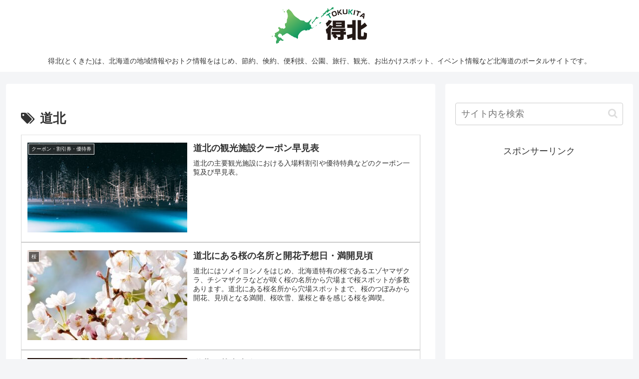

--- FILE ---
content_type: text/html; charset=utf-8
request_url: https://www.google.com/recaptcha/api2/aframe
body_size: 267
content:
<!DOCTYPE HTML><html><head><meta http-equiv="content-type" content="text/html; charset=UTF-8"></head><body><script nonce="Am3IQ9iS182eJggUwIrLPQ">/** Anti-fraud and anti-abuse applications only. See google.com/recaptcha */ try{var clients={'sodar':'https://pagead2.googlesyndication.com/pagead/sodar?'};window.addEventListener("message",function(a){try{if(a.source===window.parent){var b=JSON.parse(a.data);var c=clients[b['id']];if(c){var d=document.createElement('img');d.src=c+b['params']+'&rc='+(localStorage.getItem("rc::a")?sessionStorage.getItem("rc::b"):"");window.document.body.appendChild(d);sessionStorage.setItem("rc::e",parseInt(sessionStorage.getItem("rc::e")||0)+1);localStorage.setItem("rc::h",'1769378663912');}}}catch(b){}});window.parent.postMessage("_grecaptcha_ready", "*");}catch(b){}</script></body></html>